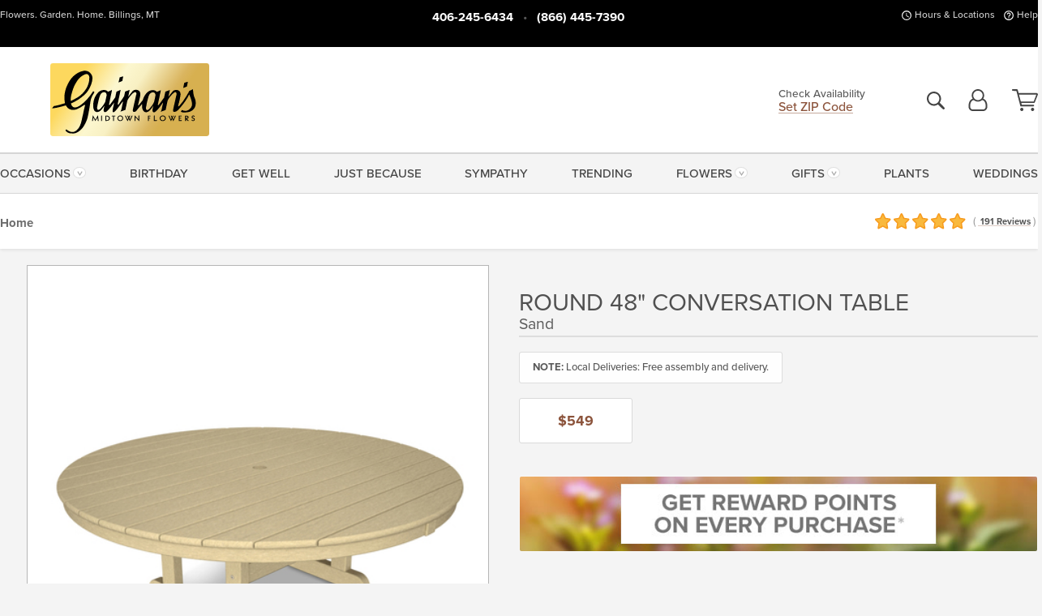

--- FILE ---
content_type: text/css
request_url: https://tags.srv.stackadapt.com/sa.css
body_size: -11
content:
:root {
    --sa-uid: '0-74ae0438-052f-5bf9-6917-99f28cebe257';
}